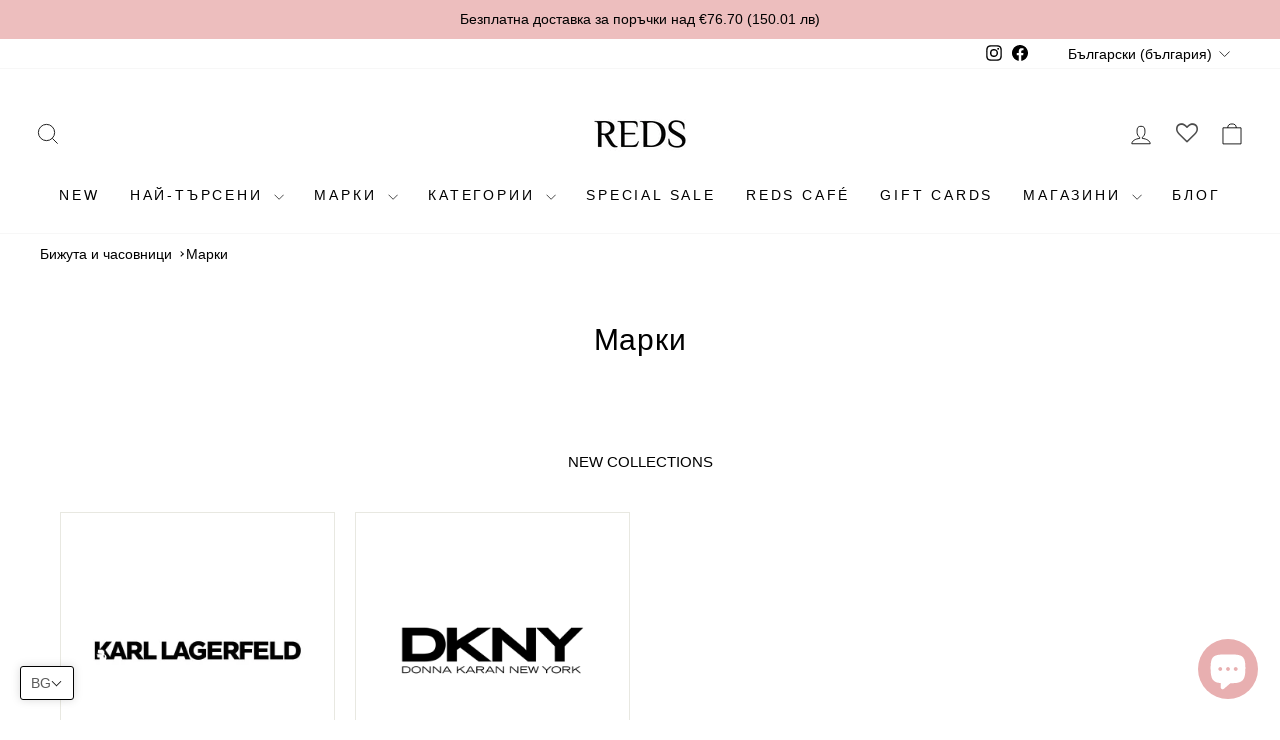

--- FILE ---
content_type: text/css
request_url: https://reds.bg/cdn/shop/t/39/assets/custom-css-shopify.css?v=170842564950524839711740514150
body_size: -202
content:
span.wishlist-hero-items-count{top:50%;right:12%}.cc-banner .cc-message{font-size:10px}.announcement-bar{background-color:#edbebe}.testimonial-stars{color:#fdcc0d}.wlh-icon-heart-empty:before{content:"\e800";opacity:.7}.site-nav__link--icon{padding-left:6px;padding-right:6px}button.btn.btn--full.btn--secondary{border:1px solid #000!important;font-size:12px;font-weight:600}.giraffly_gdpr_first{font-size:12px}.giraffly_gdpr{border-top:1px solid #d3d3d3}button.btn.btn--full.add-to-cart.disabled{display:none}svg.svg-inline--fa.fa-heart.fa-w-16.fa-1x{color:#000}div#wishlisthero-product-page-button-container{padding-top:10px}span.ks-chart-modal-link.sizing-chart-modal-link.with-icon{padding-bottom:10px}button.btn.btn--full.add-to-cart{font-size:13px}div#shopify-privacy-banner-div{border-top:1px solid #000}.product__policies.rte.small--text-center{display:none}.block.looks-multi-column{background-color:#fff!important}#insta-feed h2{font-family:sans-serif!important}.grid-product__tag.grid-product__tag--sold-out{background:red;color:#fff}.grid-product__tag--sale{background-color:#edbebe}span.variant__label-info{display:none}.myButton{background-color:#44c767;border-radius:28px;border:1px solid #18ab29;display:inline-block;cursor:pointer;color:#fff;font-family:Arial;font-size:17px;padding:16px 31px;text-decoration:none;text-shadow:0px 1px 0px #2f6627}.myButton:hover{background-color:#5cbf2a}.myButton:active{position:relative;top:1px}
/*# sourceMappingURL=/cdn/shop/t/39/assets/custom-css-shopify.css.map?v=170842564950524839711740514150 */
